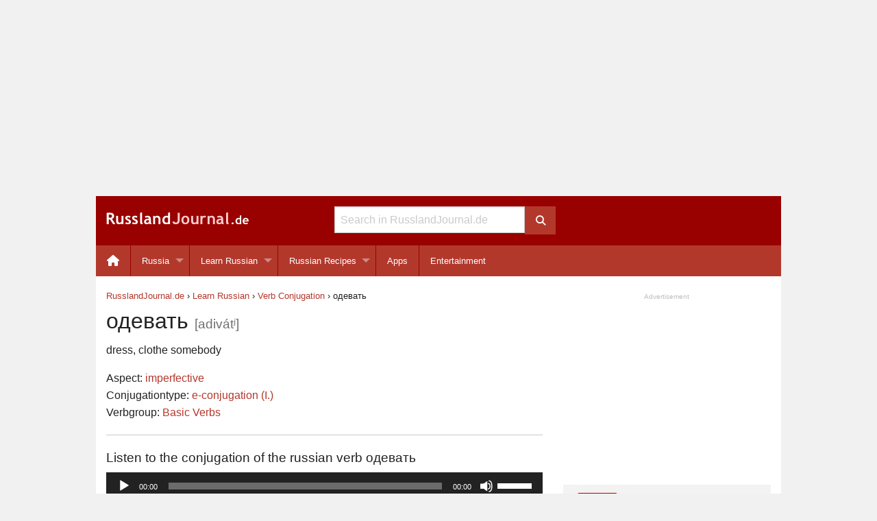

--- FILE ---
content_type: text/html; charset=UTF-8
request_url: https://www.russlandjournal.de/en/learn-russian/verb-conjugation/odevat/
body_size: 8765
content:
<!doctype html>
<html class="no-js" lang="en-US" >
<head>
<meta charset="utf-8">
<meta http-equiv="x-ua-compatible" content="ie=edge">
<meta name="viewport" content="width=device-width, initial-scale=1.0">
<meta name="verify-v1" content="B5BXlYEZp47xxKbT6Dj/aI81JEr0cxcra+o67pDOpBk=">
<script async src="https://fundingchoicesmessages.google.com/i/pub-8177383082801485?ers=1"></script><script>(function() {function signalGooglefcPresent() {if (!window.frames['googlefcPresent']) {if (document.body) {const iframe = document.createElement('iframe'); iframe.style = 'width: 0; height: 0; border: none; z-index: -1000; left: -1000px; top: -1000px;'; iframe.style.display = 'none'; iframe.name = 'googlefcPresent'; document.body.appendChild(iframe);} else {setTimeout(signalGooglefcPresent, 0);}}}signalGooglefcPresent();})();</script>

<!-- MapPress Easy Google Maps Version:2.95.3 (https://www.mappresspro.com) -->
<title>одевать - Russian Verb Conjugation – RusslandJournal.de English</title>

<!-- The SEO Framework by Sybre Waaijer -->
<link rel="canonical" href="https://www.russlandjournal.de/en/learn-russian/verb-conjugation/odevat/" />
<meta name="description" content="Conjugation of the Russian verb одевать with audio to practice the pronunciation." />
<meta property="og:type" content="article" />
<meta property="og:locale" content="en_US" />
<meta property="og:site_name" content="RusslandJournal.de English" />
<meta property="og:title" content="одевать - Russian Verb Conjugation – RusslandJournal.de English" />
<meta property="og:description" content="Conjugation of the Russian verb одевать with audio to practice the pronunciation." />
<meta property="og:url" content="https://www.russlandjournal.de/en/learn-russian/verb-conjugation/odevat/" />
<meta property="og:image" content="https://www.russlandjournal.de/en/wp-content/uploads/sites/2/2016/01/cropped-rj-icon-512x512.jpg" />
<meta property="og:image:width" content="512" />
<meta property="og:image:height" content="512" />
<meta property="article:published_time" content="2016-01-13T16:28:59+00:00" />
<meta property="article:modified_time" content="2016-01-19T23:00:19+00:00" />
<meta name="twitter:card" content="summary_large_image" />
<meta name="twitter:title" content="одевать - Russian Verb Conjugation – RusslandJournal.de English" />
<meta name="twitter:description" content="Conjugation of the Russian verb одевать with audio to practice the pronunciation." />
<meta name="twitter:image" content="https://www.russlandjournal.de/en/wp-content/uploads/sites/2/2016/01/cropped-rj-icon-512x512.jpg" />
<script type="application/ld+json">{"@context":"https://schema.org","@graph":[{"@type":"WebSite","@id":"https://www.russlandjournal.de/en/#/schema/WebSite","url":"https://www.russlandjournal.de/en/","name":"RusslandJournal.de English","alternateName":"RusslandJournal.de","inLanguage":"en-US","potentialAction":{"@type":"SearchAction","target":{"@type":"EntryPoint","urlTemplate":"https://www.russlandjournal.de/en/search/{search_term_string}/"},"query-input":"required name=search_term_string"},"publisher":{"@type":"Organization","@id":"https://www.russlandjournal.de/en/#/schema/Organization","name":"RusslandJournal.de","url":"https://www.russlandjournal.de/en/"}},{"@type":"WebPage","@id":"https://www.russlandjournal.de/en/learn-russian/verb-conjugation/odevat/","url":"https://www.russlandjournal.de/en/learn-russian/verb-conjugation/odevat/","name":"одевать - Russian Verb Conjugation – RusslandJournal.de English","description":"Conjugation of the Russian verb одевать with audio to practice the pronunciation.","inLanguage":"en-US","isPartOf":{"@id":"https://www.russlandjournal.de/en/#/schema/WebSite"},"breadcrumb":{"@type":"BreadcrumbList","@id":"https://www.russlandjournal.de/en/#/schema/BreadcrumbList","itemListElement":[{"@type":"ListItem","position":1,"item":"https://www.russlandjournal.de/en/","name":"RusslandJournal.de English"},{"@type":"ListItem","position":2,"item":"https://www.russlandjournal.de/en/learn-russian/verb-conjugation/","name":"Archives: Verbs"},{"@type":"ListItem","position":3,"item":"https://www.russlandjournal.de/en/learn-russian/verbs/conjugationtypes/e-conjugation-i/","name":"Conjugationtype: e-conjugation (I.)"},{"@type":"ListItem","position":4,"name":"одевать - Russian Verb Conjugation"}]},"potentialAction":{"@type":"ReadAction","target":"https://www.russlandjournal.de/en/learn-russian/verb-conjugation/odevat/"},"datePublished":"2016-01-13T16:28:59+00:00","dateModified":"2016-01-19T23:00:19+00:00"}]}</script>
<!-- / The SEO Framework by Sybre Waaijer | 2.67ms meta | 0.19ms boot -->

<link rel="alternate" type="application/rss+xml" title="RusslandJournal.de English &raquo; Feed" href="https://www.russlandjournal.de/en/feed/" />
<link rel="alternate" type="application/rss+xml" title="RusslandJournal.de English &raquo; Comments Feed" href="https://www.russlandjournal.de/en/comments/feed/" />
<link rel="alternate" title="oEmbed (JSON)" type="application/json+oembed" href="https://www.russlandjournal.de/en/wp-json/oembed/1.0/embed?url=https%3A%2F%2Fwww.russlandjournal.de%2Fen%2Flearn-russian%2Fverb-conjugation%2Fodevat%2F" />
<link rel="alternate" title="oEmbed (XML)" type="text/xml+oembed" href="https://www.russlandjournal.de/en/wp-json/oembed/1.0/embed?url=https%3A%2F%2Fwww.russlandjournal.de%2Fen%2Flearn-russian%2Fverb-conjugation%2Fodevat%2F&#038;format=xml" />
<style id='wp-img-auto-sizes-contain-inline-css' type='text/css'>
img:is([sizes=auto i],[sizes^="auto," i]){contain-intrinsic-size:3000px 1500px}
/*# sourceURL=wp-img-auto-sizes-contain-inline-css */
</style>
<link rel='stylesheet' id='wp-block-library-css' href='https://www.russlandjournal.de/en/wp-includes/css/dist/block-library/style.min.css?ver=24a40acd106f5dd34635cefb4e3dcaca' type='text/css' media='all' />
<style id='global-styles-inline-css' type='text/css'>
:root{--wp--preset--aspect-ratio--square: 1;--wp--preset--aspect-ratio--4-3: 4/3;--wp--preset--aspect-ratio--3-4: 3/4;--wp--preset--aspect-ratio--3-2: 3/2;--wp--preset--aspect-ratio--2-3: 2/3;--wp--preset--aspect-ratio--16-9: 16/9;--wp--preset--aspect-ratio--9-16: 9/16;--wp--preset--color--black: #000000;--wp--preset--color--cyan-bluish-gray: #abb8c3;--wp--preset--color--white: #ffffff;--wp--preset--color--pale-pink: #f78da7;--wp--preset--color--vivid-red: #cf2e2e;--wp--preset--color--luminous-vivid-orange: #ff6900;--wp--preset--color--luminous-vivid-amber: #fcb900;--wp--preset--color--light-green-cyan: #7bdcb5;--wp--preset--color--vivid-green-cyan: #00d084;--wp--preset--color--pale-cyan-blue: #8ed1fc;--wp--preset--color--vivid-cyan-blue: #0693e3;--wp--preset--color--vivid-purple: #9b51e0;--wp--preset--gradient--vivid-cyan-blue-to-vivid-purple: linear-gradient(135deg,rgb(6,147,227) 0%,rgb(155,81,224) 100%);--wp--preset--gradient--light-green-cyan-to-vivid-green-cyan: linear-gradient(135deg,rgb(122,220,180) 0%,rgb(0,208,130) 100%);--wp--preset--gradient--luminous-vivid-amber-to-luminous-vivid-orange: linear-gradient(135deg,rgb(252,185,0) 0%,rgb(255,105,0) 100%);--wp--preset--gradient--luminous-vivid-orange-to-vivid-red: linear-gradient(135deg,rgb(255,105,0) 0%,rgb(207,46,46) 100%);--wp--preset--gradient--very-light-gray-to-cyan-bluish-gray: linear-gradient(135deg,rgb(238,238,238) 0%,rgb(169,184,195) 100%);--wp--preset--gradient--cool-to-warm-spectrum: linear-gradient(135deg,rgb(74,234,220) 0%,rgb(151,120,209) 20%,rgb(207,42,186) 40%,rgb(238,44,130) 60%,rgb(251,105,98) 80%,rgb(254,248,76) 100%);--wp--preset--gradient--blush-light-purple: linear-gradient(135deg,rgb(255,206,236) 0%,rgb(152,150,240) 100%);--wp--preset--gradient--blush-bordeaux: linear-gradient(135deg,rgb(254,205,165) 0%,rgb(254,45,45) 50%,rgb(107,0,62) 100%);--wp--preset--gradient--luminous-dusk: linear-gradient(135deg,rgb(255,203,112) 0%,rgb(199,81,192) 50%,rgb(65,88,208) 100%);--wp--preset--gradient--pale-ocean: linear-gradient(135deg,rgb(255,245,203) 0%,rgb(182,227,212) 50%,rgb(51,167,181) 100%);--wp--preset--gradient--electric-grass: linear-gradient(135deg,rgb(202,248,128) 0%,rgb(113,206,126) 100%);--wp--preset--gradient--midnight: linear-gradient(135deg,rgb(2,3,129) 0%,rgb(40,116,252) 100%);--wp--preset--font-size--small: 13px;--wp--preset--font-size--medium: 20px;--wp--preset--font-size--large: 36px;--wp--preset--font-size--x-large: 42px;--wp--preset--spacing--20: 0.44rem;--wp--preset--spacing--30: 0.67rem;--wp--preset--spacing--40: 1rem;--wp--preset--spacing--50: 1.5rem;--wp--preset--spacing--60: 2.25rem;--wp--preset--spacing--70: 3.38rem;--wp--preset--spacing--80: 5.06rem;--wp--preset--shadow--natural: 6px 6px 9px rgba(0, 0, 0, 0.2);--wp--preset--shadow--deep: 12px 12px 50px rgba(0, 0, 0, 0.4);--wp--preset--shadow--sharp: 6px 6px 0px rgba(0, 0, 0, 0.2);--wp--preset--shadow--outlined: 6px 6px 0px -3px rgb(255, 255, 255), 6px 6px rgb(0, 0, 0);--wp--preset--shadow--crisp: 6px 6px 0px rgb(0, 0, 0);}:where(.is-layout-flex){gap: 0.5em;}:where(.is-layout-grid){gap: 0.5em;}body .is-layout-flex{display: flex;}.is-layout-flex{flex-wrap: wrap;align-items: center;}.is-layout-flex > :is(*, div){margin: 0;}body .is-layout-grid{display: grid;}.is-layout-grid > :is(*, div){margin: 0;}:where(.wp-block-columns.is-layout-flex){gap: 2em;}:where(.wp-block-columns.is-layout-grid){gap: 2em;}:where(.wp-block-post-template.is-layout-flex){gap: 1.25em;}:where(.wp-block-post-template.is-layout-grid){gap: 1.25em;}.has-black-color{color: var(--wp--preset--color--black) !important;}.has-cyan-bluish-gray-color{color: var(--wp--preset--color--cyan-bluish-gray) !important;}.has-white-color{color: var(--wp--preset--color--white) !important;}.has-pale-pink-color{color: var(--wp--preset--color--pale-pink) !important;}.has-vivid-red-color{color: var(--wp--preset--color--vivid-red) !important;}.has-luminous-vivid-orange-color{color: var(--wp--preset--color--luminous-vivid-orange) !important;}.has-luminous-vivid-amber-color{color: var(--wp--preset--color--luminous-vivid-amber) !important;}.has-light-green-cyan-color{color: var(--wp--preset--color--light-green-cyan) !important;}.has-vivid-green-cyan-color{color: var(--wp--preset--color--vivid-green-cyan) !important;}.has-pale-cyan-blue-color{color: var(--wp--preset--color--pale-cyan-blue) !important;}.has-vivid-cyan-blue-color{color: var(--wp--preset--color--vivid-cyan-blue) !important;}.has-vivid-purple-color{color: var(--wp--preset--color--vivid-purple) !important;}.has-black-background-color{background-color: var(--wp--preset--color--black) !important;}.has-cyan-bluish-gray-background-color{background-color: var(--wp--preset--color--cyan-bluish-gray) !important;}.has-white-background-color{background-color: var(--wp--preset--color--white) !important;}.has-pale-pink-background-color{background-color: var(--wp--preset--color--pale-pink) !important;}.has-vivid-red-background-color{background-color: var(--wp--preset--color--vivid-red) !important;}.has-luminous-vivid-orange-background-color{background-color: var(--wp--preset--color--luminous-vivid-orange) !important;}.has-luminous-vivid-amber-background-color{background-color: var(--wp--preset--color--luminous-vivid-amber) !important;}.has-light-green-cyan-background-color{background-color: var(--wp--preset--color--light-green-cyan) !important;}.has-vivid-green-cyan-background-color{background-color: var(--wp--preset--color--vivid-green-cyan) !important;}.has-pale-cyan-blue-background-color{background-color: var(--wp--preset--color--pale-cyan-blue) !important;}.has-vivid-cyan-blue-background-color{background-color: var(--wp--preset--color--vivid-cyan-blue) !important;}.has-vivid-purple-background-color{background-color: var(--wp--preset--color--vivid-purple) !important;}.has-black-border-color{border-color: var(--wp--preset--color--black) !important;}.has-cyan-bluish-gray-border-color{border-color: var(--wp--preset--color--cyan-bluish-gray) !important;}.has-white-border-color{border-color: var(--wp--preset--color--white) !important;}.has-pale-pink-border-color{border-color: var(--wp--preset--color--pale-pink) !important;}.has-vivid-red-border-color{border-color: var(--wp--preset--color--vivid-red) !important;}.has-luminous-vivid-orange-border-color{border-color: var(--wp--preset--color--luminous-vivid-orange) !important;}.has-luminous-vivid-amber-border-color{border-color: var(--wp--preset--color--luminous-vivid-amber) !important;}.has-light-green-cyan-border-color{border-color: var(--wp--preset--color--light-green-cyan) !important;}.has-vivid-green-cyan-border-color{border-color: var(--wp--preset--color--vivid-green-cyan) !important;}.has-pale-cyan-blue-border-color{border-color: var(--wp--preset--color--pale-cyan-blue) !important;}.has-vivid-cyan-blue-border-color{border-color: var(--wp--preset--color--vivid-cyan-blue) !important;}.has-vivid-purple-border-color{border-color: var(--wp--preset--color--vivid-purple) !important;}.has-vivid-cyan-blue-to-vivid-purple-gradient-background{background: var(--wp--preset--gradient--vivid-cyan-blue-to-vivid-purple) !important;}.has-light-green-cyan-to-vivid-green-cyan-gradient-background{background: var(--wp--preset--gradient--light-green-cyan-to-vivid-green-cyan) !important;}.has-luminous-vivid-amber-to-luminous-vivid-orange-gradient-background{background: var(--wp--preset--gradient--luminous-vivid-amber-to-luminous-vivid-orange) !important;}.has-luminous-vivid-orange-to-vivid-red-gradient-background{background: var(--wp--preset--gradient--luminous-vivid-orange-to-vivid-red) !important;}.has-very-light-gray-to-cyan-bluish-gray-gradient-background{background: var(--wp--preset--gradient--very-light-gray-to-cyan-bluish-gray) !important;}.has-cool-to-warm-spectrum-gradient-background{background: var(--wp--preset--gradient--cool-to-warm-spectrum) !important;}.has-blush-light-purple-gradient-background{background: var(--wp--preset--gradient--blush-light-purple) !important;}.has-blush-bordeaux-gradient-background{background: var(--wp--preset--gradient--blush-bordeaux) !important;}.has-luminous-dusk-gradient-background{background: var(--wp--preset--gradient--luminous-dusk) !important;}.has-pale-ocean-gradient-background{background: var(--wp--preset--gradient--pale-ocean) !important;}.has-electric-grass-gradient-background{background: var(--wp--preset--gradient--electric-grass) !important;}.has-midnight-gradient-background{background: var(--wp--preset--gradient--midnight) !important;}.has-small-font-size{font-size: var(--wp--preset--font-size--small) !important;}.has-medium-font-size{font-size: var(--wp--preset--font-size--medium) !important;}.has-large-font-size{font-size: var(--wp--preset--font-size--large) !important;}.has-x-large-font-size{font-size: var(--wp--preset--font-size--x-large) !important;}
/*# sourceURL=global-styles-inline-css */
</style>

<style id='classic-theme-styles-inline-css' type='text/css'>
/*! This file is auto-generated */
.wp-block-button__link{color:#fff;background-color:#32373c;border-radius:9999px;box-shadow:none;text-decoration:none;padding:calc(.667em + 2px) calc(1.333em + 2px);font-size:1.125em}.wp-block-file__button{background:#32373c;color:#fff;text-decoration:none}
/*# sourceURL=/wp-includes/css/classic-themes.min.css */
</style>
<link rel='stylesheet' id='mappress-leaflet-css' href='https://www.russlandjournal.de/en/wp-content/plugins/mappress-google-maps-for-wordpress/lib/leaflet/leaflet.css?ver=1.7.1' type='text/css' media='all' />
<link rel='stylesheet' id='mappress-css' href='https://www.russlandjournal.de/en/wp-content/plugins/mappress-google-maps-for-wordpress/css/mappress.css?ver=2.95.3' type='text/css' media='all' />
<link rel='stylesheet' id='stcr-font-awesome-css' href='https://www.russlandjournal.de/en/wp-content/plugins/subscribe-to-comments-reloaded/includes/css/font-awesome.min.css?ver=24a40acd106f5dd34635cefb4e3dcaca' type='text/css' media='all' />
<link rel='stylesheet' id='stcr-style-css' href='https://www.russlandjournal.de/en/wp-content/plugins/subscribe-to-comments-reloaded/includes/css/stcr-style.css?ver=24a40acd106f5dd34635cefb4e3dcaca' type='text/css' media='all' />
<link rel='stylesheet' id='russlandjournal-font-awesome-css' href='https://www.russlandjournal.de/en/wp-content/themes/rj/css/fontawesome-free-6.5.2-web/css/all.min.css?ver=24a40acd106f5dd34635cefb4e3dcaca' type='text/css' media='all' />
<link rel='stylesheet' id='foundation-customized-css-css' href='https://www.russlandjournal.de/en/wp-content/themes/rj/css/app.css?ver=24a40acd106f5dd34635cefb4e3dcaca' type='text/css' media='all' />
<link rel='stylesheet' id='wpgdprc.css-css' href='https://www.russlandjournal.de/en/wp-content/plugins/wp-gdpr-compliance/assets/css/front.min.css?ver=1629109757' type='text/css' media='all' />
<style id='wpgdprc.css-inline-css' type='text/css'>

            div.wpgdprc .wpgdprc-switch .wpgdprc-switch-inner:before { content: 'Yes'; }
            div.wpgdprc .wpgdprc-switch .wpgdprc-switch-inner:after { content: 'No'; }
        
/*# sourceURL=wpgdprc.css-inline-css */
</style>
<script type="text/javascript" src="https://www.russlandjournal.de/en/wp-includes/js/jquery/jquery.min.js?ver=3.7.1" id="jquery-core-js"></script>
<script type="text/javascript" src="https://www.russlandjournal.de/en/wp-includes/js/jquery/jquery-migrate.min.js?ver=3.4.1" id="jquery-migrate-js"></script>
<link rel="icon" href="https://www.russlandjournal.de/en/wp-content/uploads/sites/2/2016/01/cropped-rj-icon-512x512-32x32.jpg" sizes="32x32" />
<link rel="icon" href="https://www.russlandjournal.de/en/wp-content/uploads/sites/2/2016/01/cropped-rj-icon-512x512-192x192.jpg" sizes="192x192" />
<link rel="apple-touch-icon" href="https://www.russlandjournal.de/en/wp-content/uploads/sites/2/2016/01/cropped-rj-icon-512x512-180x180.jpg" />
<meta name="msapplication-TileImage" content="https://www.russlandjournal.de/en/wp-content/uploads/sites/2/2016/01/cropped-rj-icon-512x512-270x270.jpg" />
<style>
  /* Prevents the layout from sliding horizontally */
  html, body {
    max-width: 100%;
    overflow-x: hidden;
  }

  /* Foundation-specific safety: ensures the wrapper clips hidden menus */
  .off-canvas-wrapper, 
  .off-canvas-content {
    overflow-x: hidden !important;
  }
</style>
<link rel='stylesheet' id='mediaelement-css' href='https://www.russlandjournal.de/en/wp-includes/js/mediaelement/mediaelementplayer-legacy.min.css?ver=4.2.17' type='text/css' media='all' />
<link rel='stylesheet' id='wp-mediaelement-css' href='https://www.russlandjournal.de/en/wp-includes/js/mediaelement/wp-mediaelement.min.css?ver=24a40acd106f5dd34635cefb4e3dcaca' type='text/css' media='all' />
</head>
<body class="wp-singular verb-template-default single single-verb postid-11077 wp-theme-rj">
<div class="grid-x hide-for-print">
	<div class="cell small-12 text-center">
		<div id="banner">
<script async src="https://pagead2.googlesyndication.com/pagead/js/adsbygoogle.js?client=ca-pub-8177383082801485"
     crossorigin="anonymous"></script>
<!-- Banner Responsive -->
<ins class="adsbygoogle"
     style="display:block"
     data-ad-client="ca-pub-8177383082801485"
     data-ad-slot="6340434063"
     data-ad-format="auto"
     data-full-width-responsive="true"></ins>
<script>
     (adsbygoogle = window.adsbygoogle || []).push({});
</script>
		</div>
	</div>
</div>
<div class="title-bar hide-for-print" data-responsive-toggle="desktop-menu" data-hide-for="medium">
  <div class="title-bar-left">
    <button class="menu-icon" type="button" data-toggle="offCanvasLeft"></button>
  </div>
  <div>
    <span class="title-bar-title"><div class="logo-white"><a href="https://www.russlandjournal.de/en">Russland<span class="logo-lightred">Journal</span>.de</a></div></span>
  </div>
  <div class="title-bar-right">
    <button class="menu-icon" type="button" data-toggle="offCanvasRight"></button>
    <!-- <button class="button" type="button" data-toggle="offCanvasRight"><i class="fa fa-user" aria-hidden="true"></i></button> -->
  </div>
</div>
<div class="off-canvas-wrapper">
  <div class="off-canvas-absolute position-left" id="offCanvasLeft" data-off-canvas data-transition="overlap">
  <ul id="menu-mobile" class="vertical menu"><li class="menu-item menu-item-type-custom menu-item-object-custom not-click" style="padding:0 0.5rem;"><form role="search" method="get" id="searchform" action="https://www.russlandjournal.de/en/">
	<div class="grid-x">
		<div class="cell small-12 medium-11">
			<input type="text" value="" name="s" id="s" placeholder="Search in RusslandJournal.de">
		</div>
		<div class="cell medium-1 show-for-medium">
			<button class="button postfix" type="submit">
				<i class="fa fa-search"></i>
			</button>
		</div>
	</div>
</form>
</li><li id="menu-item-10749" class="menu-item menu-item-type-custom menu-item-object-custom menu-item-10749"><a href="https://www.russlandjournal.de/en/apps/">Apps</a></li>
<li id="menu-item-10750" class="menu-item menu-item-type-taxonomy menu-item-object-category menu-item-has-children menu-item-10750"><a href="https://www.russlandjournal.de/en/russia/">Russia</a>
<ul class="vertical menu" data-submenu>
	<li id="menu-item-10751" class="menu-item menu-item-type-taxonomy menu-item-object-category menu-item-10751"><a href="https://www.russlandjournal.de/en/russia/moscow/">Moscow</a></li>
	<li id="menu-item-10752" class="menu-item menu-item-type-taxonomy menu-item-object-category menu-item-10752"><a href="https://www.russlandjournal.de/en/russia/saint-petersburg/">Saint Petersburg</a></li>
</ul>
</li>
<li id="menu-item-10754" class="menu-item menu-item-type-taxonomy menu-item-object-category menu-item-has-children menu-item-10754"><a href="https://www.russlandjournal.de/en/learn-russian/">Learn Russian</a>
<ul class="vertical menu" data-submenu>
	<li id="menu-item-10757" class="menu-item menu-item-type-custom menu-item-object-custom menu-item-10757"><a href="https://www.russlandjournal.de/en/learn-russian/russian-alphabet/">Russian Alphabet</a></li>
	<li id="menu-item-10755" class="menu-item menu-item-type-taxonomy menu-item-object-category menu-item-10755"><a href="https://www.russlandjournal.de/en/learn-russian/russian-vocabulary-lists-by-topic/">Russian Vocabulary Lists by Topic</a></li>
	<li id="menu-item-10756" class="menu-item menu-item-type-post_type menu-item-object-page menu-item-10756"><a href="https://www.russlandjournal.de/en/russian-verb-trainer/">Russian Verb Trainer</a></li>
</ul>
</li>
<li id="menu-item-10753" class="menu-item menu-item-type-taxonomy menu-item-object-category menu-item-10753"><a href="https://www.russlandjournal.de/en/russian-recipes/">Russian Recipes</a></li>
</ul></div>
<div class="off-canvas-absolute position-right" id="offCanvasRight" data-off-canvas data-transition="overlap">
  <ul class="menu dropdown" data-dropdown-menu><li class="page_item page-item-10455"><a href="https://www.russlandjournal.de/en/about-us/">About us</a></li><li class="page_item page-item-9965"><a href="https://www.russlandjournal.de/en/contact/">Contact</a></li><li class="page_item page-item-11708"><a href="https://www.russlandjournal.de/en/data-privacy-policy/">Data Privacy Policy</a></li><li class="page_item page-item-10475"><a href="https://www.russlandjournal.de/en/donate/">Donate</a></li><li class="page_item page-item-145 current_page_parent"><a href="https://www.russlandjournal.de/en/homepage/">Home</a></li><li class="page_item page-item-136"><a href="https://www.russlandjournal.de/en/russian-verb-trainer/">Russian Verb Trainer</a></li><li class="page_item page-item-10472"><a href="https://www.russlandjournal.de/en/sitemap/">Sitemap</a></li></ul></div>
  <div class="off-canvas-content" data-off-canvas-content>
    <div class="grid-container">      <header id="anchor-for-top-bar" class="grid-x grid-margin-x header-background show-for-medium hide-for-print">
		<div class="cell small-4">
			<div id="logo"><a href="https://www.russlandjournal.de/en"><img src="https://www.russlandjournal.de/en/wp-content/themes/rj/img/logo.png" width="208" height="18" alt="RusslandJournal.de Logo"></a></div>
		</div>
		<div class="cell small-4 medium-5 large-4">
			 <form role="search" method="get" id="searchform" action="https://www.russlandjournal.de/en/">
	<div class="grid-x">
		<div class="cell small-12 medium-11">
			<input type="text" value="" name="s" id="s" placeholder="Search in RusslandJournal.de">
		</div>
		<div class="cell medium-1 show-for-medium">
			<button class="button postfix" type="submit">
				<i class="fa fa-search"></i>
			</button>
		</div>
	</div>
</form>
		</div>
		<div class="cell small-4 medium-3 large-4">
		</div>
</header>
      <div class="grid-margin-x hide-for-print" data-sticky-container>
  <nav class="top-bar" id="desktop-menu" data-sticky data-options="marginTop:0;" style="width:100%" data-top-anchor="anchor-for-top-bar:bottom">
    <div class="top-bar-left">
      <ul id="menu-left-navigation" class="dropdown menu" data-dropdown-menu><li id="menu-item-10782" class="menu-item menu-item-type-custom menu-item-object-custom menu-item-10782"><a href="/en/"><i class="fa fa-home fa-lg"></i></a></li>
<li id="menu-item-10492" class="menu-item menu-item-type-taxonomy menu-item-object-category menu-item-has-children menu-item-10492"><a href="https://www.russlandjournal.de/en/russia/">Russia</a>
<ul class="vertical menu" data-submenu>
	<li id="menu-item-9113" class="menu-item menu-item-type-taxonomy menu-item-object-category menu-item-9113"><a href="https://www.russlandjournal.de/en/russia/moscow/">Moscow</a></li>
	<li id="menu-item-9114" class="menu-item menu-item-type-taxonomy menu-item-object-category menu-item-9114"><a href="https://www.russlandjournal.de/en/russia/saint-petersburg/">Saint Petersburg</a></li>
	<li id="menu-item-9117" class="menu-item menu-item-type-custom menu-item-object-custom menu-item-9117"><a href="http://hotels.russlandjournal.de/Place/Russia.htm?languageCode=EN">Hotels in Russia</a></li>
</ul>
</li>
<li id="menu-item-9115" class="menu-item menu-item-type-taxonomy menu-item-object-category menu-item-has-children menu-item-9115"><a href="https://www.russlandjournal.de/en/learn-russian/">Learn Russian</a>
<ul class="vertical menu" data-submenu>
	<li id="menu-item-10747" class="menu-item menu-item-type-custom menu-item-object-custom menu-item-10747"><a href="https://www.russlandjournal.de/en/learn-russian/russian-alphabet/">Russian Alphabet</a></li>
	<li id="menu-item-9731" class="menu-item menu-item-type-taxonomy menu-item-object-category menu-item-9731"><a href="https://www.russlandjournal.de/en/learn-russian/russian-vocabulary-lists-by-topic/">Russian Vocabulary Lists by Topic</a></li>
	<li id="menu-item-9636" class="menu-item menu-item-type-custom menu-item-object-custom menu-item-9636"><a href="https://www.russlandjournal.de/en/learn-russian/verb-conjugation/">Russian Verbs</a></li>
	<li id="menu-item-9635" class="menu-item menu-item-type-custom menu-item-object-custom menu-item-9635"><a href="https://www.russlandjournal.de/en/russian-verb-trainer/">Russian Verb Trainer</a></li>
</ul>
</li>
<li id="menu-item-9116" class="menu-item menu-item-type-taxonomy menu-item-object-category menu-item-has-children menu-item-9116"><a href="https://www.russlandjournal.de/en/russian-recipes/">Russian Recipes</a>
<ul class="vertical menu" data-submenu>
	<li id="menu-item-10762" class="menu-item menu-item-type-taxonomy menu-item-object-category menu-item-10762"><a href="https://www.russlandjournal.de/en/russian-recipes/salads-and-appetizers/">Salads and Appetizers</a></li>
	<li id="menu-item-10763" class="menu-item menu-item-type-taxonomy menu-item-object-category menu-item-10763"><a href="https://www.russlandjournal.de/en/russian-recipes/soups-and-stews/">Soups and Stews</a></li>
	<li id="menu-item-10761" class="menu-item menu-item-type-taxonomy menu-item-object-category menu-item-10761"><a href="https://www.russlandjournal.de/en/russian-recipes/main-dishes/">Main Dishes</a></li>
	<li id="menu-item-10758" class="menu-item menu-item-type-taxonomy menu-item-object-category menu-item-10758"><a href="https://www.russlandjournal.de/en/russian-recipes/baking/">Baking</a></li>
	<li id="menu-item-10759" class="menu-item menu-item-type-taxonomy menu-item-object-category menu-item-10759"><a href="https://www.russlandjournal.de/en/russian-recipes/drinks/">Drinks</a></li>
	<li id="menu-item-10760" class="menu-item menu-item-type-taxonomy menu-item-object-category menu-item-10760"><a href="https://www.russlandjournal.de/en/russian-recipes/grilling-and-bbq/">Grilling and BBQ</a></li>
</ul>
</li>
<li id="menu-item-10477" class="menu-item menu-item-type-custom menu-item-object-custom menu-item-10477"><a href="https://www.russlandjournal.de/en/apps/">Apps</a></li>
<li id="menu-item-10783" class="menu-item menu-item-type-taxonomy menu-item-object-category menu-item-10783"><a href="https://www.russlandjournal.de/en/entertainment/">Entertainment</a></li>
</ul>    </div>
    <div class="top-bar-right">
          </div>
  </nav>
</div>
      <div class="grid-x hide-for-print">
	<div class="cell small-12 text-center ad-container">
		<div id="skyscraper_right" style="width: 160px; height: 600px;">
			<script async src="https://pagead2.googlesyndication.com/pagead/js/adsbygoogle.js?client=ca-pub-8177383082801485"
     crossorigin="anonymous"></script>
<!-- Skyscraper Responsive -->
<ins class="adsbygoogle"
     style="display:block"
     data-ad-client="ca-pub-8177383082801485"
     data-ad-slot="7346378063"
     data-ad-format="auto"
     data-full-width-responsive="true"></ins>
<script>
     (adsbygoogle = window.adsbygoogle || []).push({});
</script>
					</div>
		<div id="billboard">
		</div>
	</div>
</div>
<div id="content-area" class="grid-x grid-margin-x">
	<main class="cell small-12 medium-8">

	<div id="breadcrumbs" class="hide-for-print">
		<span xmlns:v="http://rdf.data-vocabulary.org/#">
			<span typeof="v:Breadcrumb"><a property="v:title" rel="v:url" href="https://www.russlandjournal.de">RusslandJournal.de</a></span> › <span typeof="v:Breadcrumb"><a property="v:title" rel="v:url" href="https://www.russlandjournal.de/en/learn-russian/">Learn Russian</a></span> › <span typeof="v:Breadcrumb"><a property="v:title" rel="v:url" href="https://www.russlandjournal.de/en/learn-russian/verb-conjugation/">Verb Conjugation</a></span> › <span typeof="v:Breadcrumb"><span property="v:title" class="breadcrumb_last">одевать</span></span>
		</span>
	</div>

			<article id="post-11077" class="post-11077 verb type-verb status-publish hentry conjugationtypes-e-conjugation-i aspects-imperfective verblists-basic verbpack-standard">

			<header class="entry-header">
				<h1>одевать <small>[adivátʲ]</small></h1>
			</header>
				<p>dress, clothe somebody</p>
								<p>
					Aspect:
						<a href="https://www.russlandjournal.de/en/learn-russian/verbs/aspects/imperfective/">imperfective</a><br>
					Conjugationtype:
						<a href="https://www.russlandjournal.de/en/learn-russian/verbs/conjugationtypes/e-conjugation-i/">e-conjugation (I.)</a><br>
											Verbgroup:
							<a href="https://www.russlandjournal.de/en/learn-russian/verbs/verblists/basic/">Basic Verbs</a>									</p>

				
				<hr>

									<h4>Listen to the conjugation of the russian verb одевать</h4>
					<audio class="wp-audio-shortcode" id="audio-11077-1" preload="none" style="width: 100%;" controls="controls"><source type="audio/mpeg" src="https://www.russlandjournal.de/en/wp-content/uploads/sites/2/2016/01/odevat.mp3?_=1" /><a href="https://www.russlandjournal.de/en/wp-content/uploads/sites/2/2016/01/odevat.mp3">https://www.russlandjournal.de/en/wp-content/uploads/sites/2/2016/01/odevat.mp3</a></audio>				
				<div class="grid-x">
					<div class="cell medium-6">
													<h2>Present</h2>
							<ul class="no-bullet">
								<li>я одеваю</li>								<li>ты одеваешь</li>								<li>он / она / оно одевает</li>								<li>мы одеваем</li>								<li>вы одеваете</li>								<li>они одевают</li>							</ul>
											</div>

					<div class="cell medium-6">
						<h2>Past</h2>
							<ul class="no-bullet">
								<li>я (m) одевал</li>								<li>я (f) одевала</li>								<li>ты (m) одевал</li>								<li>ты (f) одевала</li>								<li>он одевал</li>								<li>она одевала</li>								<li>оно одевало</li>								<li>мы одевали</li>								<li>вы одевали</li>								<li>они одевали</li>							</ul>
					</div>
				</div>

				<div class="grid-x">
					<div class="cell medium-6">
						<h2>Future</h2>
						<ul class="no-bullet">
							<li>я буду одевать</li>							<li>ты будешь одевать</li>							<li>он / она / оно будет одевать</li>							<li>мы будем одевать</li>							<li>вы будете одевать</li>							<li>они будут одевать</li>						</ul>
					</div>

					<div class="cell medium-6">
						<h2>Imperative</h2>
						<ul class="no-bullet">
							<li>ты одевай</li>							<li>вы одевайте</li>						</ul>
					</div>

				</div>

				<p><a href="https://www.russlandjournal.de/produkt/aspekte-bei-russischen-verben-kurs/"><img src="https://www.russlandjournal.de/wp-content/uploads/2019/01/aspekte-bei-russischen-verben-kurs-verb-banner.jpg" width="637" height="90" alt="Online-Kurs: Aspekte bei russischen Verben"></a></p>

		</article>
	
</main>

	<aside id="sidebar" class="cell small-12 medium-4 hide-for-print">
	<section id="text-2" class="grid-x widget widget_text"><div class="cell small-12">			<div class="textwidget"><small class="admarker">Advertisement</small><script async src="https://pagead2.googlesyndication.com/pagead/js/adsbygoogle.js?client=ca-pub-8177383082801485" crossorigin="anonymous"></script><!-- MPU Responsive --><ins class="adsbygoogle" style="display: block;" data-ad-client="ca-pub-8177383082801485" data-ad-slot="3762356272" data-ad-format="auto" data-full-width-responsive="true"></ins><script>(adsbygoogle = window.adsbygoogle || []).push({});</script></div>
		</div></section><section id="black-studio-tinymce-2" class="grid-x widget widget_black_studio_tinymce"><div class="cell small-12"><div class="textwidget"><map name="verbtrainer_map">
<area shape="rect" href="https://apps.apple.com/us/app/russian-verb-trainer/id622913705?itsct=apps_box&itscg=30200" coords="103,55,193,81" alt="Download on the App Store" target="_blank" rel="nofollow">
<area shape="rect" href="https://play.google.com/store/apps/details?id=de.urra.russianverbtrainer" coords="205,55,293,81" alt="Download on Google Play" target="_blank" rel="nofollow">
</map><img class="alignnone size-full wp-image-9640" src="//www.russlandjournal.de/en/wp-content/uploads/sites/2/2021/01/teaser-app-verb-trainer-ios-android-english.jpg" alt="Russian Verb Trainer App" usemap="#verbtrainer_map" /></div></div></section><section id="text-3" class="grid-x widget widget_text"><div class="cell small-12">			<div class="textwidget"><script type="text/javascript" language="javascript">
  amzn_assoc_ad_type = "contextual";
  amzn_assoc_tracking_id = "russlandjourn-20";
  amzn_assoc_marketplace = "amazon";
  amzn_assoc_region = "US";
  amzn_assoc_placement = "X3LPXON2TZVRSIYQ";
  amzn_assoc_linkid = "X3LPXON2TZVRSIYQ";
  amzn_assoc_emphasize_categories = "1000, 301668, 229534";
  amzn_assoc_fallback_products = "";
  amzn_assoc_width = "300";
  amzn_assoc_height = "250";
</script>
<script type="text/javascript" language="javascript" src="//z-na.amazon-adsystem.com/widgets/q?ServiceVersion=20070822&Operation=GetScript&ID=OneJS&WS=1&MarketPlace=US&source=ac"></script></div>
		</div></section></aside>
</div>

<footer id="footer" class="grid-x grid-margin-x hide-for-print">
<nav id="footer-content" class="small-12 cell">
<div class="grid-x">
<div class="small-12 medium-3 cell">
<div class="footer-headline">RusslandJournal.de</div>
<ul>
	<li><a href="https://www.russlandjournal.de/en/contact/">Contact</a></li>
	<li><a href="https://www.russlandjournal.de/en/sitemap/">Sitemap</a></li>
	<li><a href="https://www.russlandjournal.de/en/about-us/">About us</a></li>
	<li><a href="https://www.russlandjournal.de/en/data-privacy-policy/">Data Privacy Policy</a></li>
	<li><a href="https://www.russlandjournal.de/en/donate/">Donate</a></li>
</ul>
</div>
<div class="small-12 medium-3 cell">
<div class="footer-headline">Services</div>
<ul>
	<li><a href="https://www.russlandjournal.de/en/links/">Links</a></li>
</ul>
</div>
<div class="small-12 medium-3 cell">
<div class="footer-headline">Shop</div>
<ul>
	<li><a href="https://www.russlandjournal.de/en/apps/">Apps</a></li>
</ul>
</div>
<div class="small-12 medium-3 cell">
<div class="footer-headline">Follow RusslandJournal.de</div>
<ul>
  <li><a href="https://www.russlandjournal.de/newsletter/"><i class="far fa-envelope fa-fw"></i> Newsletter</a></li>
 	<li><a href="https://www.facebook.com/russlandjournal" target="_blank" rel="nofollow"><i class="fab fa-facebook-f fa-fw"></i> Facebook</a></li>
 	<li><a href="https://www.youtube.com/RusslandJournal" target="_blank" rel="nofollow"><i class="fab fa-youtube fa-fw"></i> YouTube</a></li>
 	<li><a href="https://twitter.com/RusslandJournal" target="_blank" rel="nofollow"><i class="fab fa-twitter fa-fw"></i> Twitter</a></li>
 	<li><a href="https://de.pinterest.com/russlandjournal/" target="_blank" rel="nofollow"><i class="fab fa-pinterest fa-fw"></i> Pinterest</a></li>
 	<li><a href="https://vk.com/russlandjournal" target="_blank" rel="nofollow"><i class="fab fa-vk fa-fw"></i> VK</a></li>
 	<li><a href="https://www.instagram.com/russlandjournal/" target="_blank" rel="nofollow"><i class="fab fa-instagram fa-fw"></i> Instagram</a></li>
 	<li><a href="https://www.russlandjournal.de/en/feed/"><i class="fas fa-rss fa-fw"></i> RSS-Feed</a></li>
</ul>
</div>
</div>

<div class="grid-x"><div class="small-12 cell text-center">
<a href="//www.russlandjournal.de/">Deutsch</a> | <a href="//www.russlandjournal.de/ru/">Русский</a>
</div></div>

<hr />

<div class="grid-x">
<div class="small-12 cell text-center"><a href="https://www.russlandjournal.de/en/"><img src="https://www.russlandjournal.de/wp-content/themes/russlandjournal/img/logo-footer.png" alt="RusslandJournal.de Logo" width="188" height="39" /></a></div>
</div>
<p class="copyright text-center">Copyright &copy; 2026 RusslandJournal.de. All Rights Reserved.</p>

</nav>
</footer>
<script type="speculationrules">
{"prefetch":[{"source":"document","where":{"and":[{"href_matches":"/en/*"},{"not":{"href_matches":["/en/wp-*.php","/en/wp-admin/*","/en/wp-content/uploads/sites/2/*","/en/wp-content/*","/en/wp-content/plugins/*","/en/wp-content/themes/rj/*","/en/*\\?(.+)"]}},{"not":{"selector_matches":"a[rel~=\"nofollow\"]"}},{"not":{"selector_matches":".no-prefetch, .no-prefetch a"}}]},"eagerness":"conservative"}]}
</script>
<script type="text/javascript" src="https://www.russlandjournal.de/en/wp-content/themes/rj/js/foundation/what-input.min.js?ver=5.1.3" id="foundation-what-input-js-js"></script>
<script type="text/javascript" src="https://www.russlandjournal.de/en/wp-content/themes/rj/js/foundation/foundation.min.js?ver=6.5.3" id="foundation-js-js"></script>
<script type="text/javascript" src="https://www.russlandjournal.de/en/wp-content/themes/rj/js/foundation/app.js?ver=1.0.0" id="foundation-customized-js-js"></script>
<script type="text/javascript" id="wpgdprc.js-js-extra">
/* <![CDATA[ */
var wpgdprcData = {"ajaxURL":"https://www.russlandjournal.de/en/wp-admin/admin-ajax.php","ajaxSecurity":"34ea709ca3","isMultisite":"1","path":"/en/","blogId":"2"};
//# sourceURL=wpgdprc.js-js-extra
/* ]]> */
</script>
<script type="text/javascript" src="https://www.russlandjournal.de/en/wp-content/plugins/wp-gdpr-compliance/assets/js/front.min.js?ver=1629109757" id="wpgdprc.js-js"></script>
<script type="text/javascript" id="mediaelement-core-js-before">
/* <![CDATA[ */
var mejsL10n = {"language":"en","strings":{"mejs.download-file":"Download File","mejs.install-flash":"You are using a browser that does not have Flash player enabled or installed. Please turn on your Flash player plugin or download the latest version from https://get.adobe.com/flashplayer/","mejs.fullscreen":"Fullscreen","mejs.play":"Play","mejs.pause":"Pause","mejs.time-slider":"Time Slider","mejs.time-help-text":"Use Left/Right Arrow keys to advance one second, Up/Down arrows to advance ten seconds.","mejs.live-broadcast":"Live Broadcast","mejs.volume-help-text":"Use Up/Down Arrow keys to increase or decrease volume.","mejs.unmute":"Unmute","mejs.mute":"Mute","mejs.volume-slider":"Volume Slider","mejs.video-player":"Video Player","mejs.audio-player":"Audio Player","mejs.captions-subtitles":"Captions/Subtitles","mejs.captions-chapters":"Chapters","mejs.none":"None","mejs.afrikaans":"Afrikaans","mejs.albanian":"Albanian","mejs.arabic":"Arabic","mejs.belarusian":"Belarusian","mejs.bulgarian":"Bulgarian","mejs.catalan":"Catalan","mejs.chinese":"Chinese","mejs.chinese-simplified":"Chinese (Simplified)","mejs.chinese-traditional":"Chinese (Traditional)","mejs.croatian":"Croatian","mejs.czech":"Czech","mejs.danish":"Danish","mejs.dutch":"Dutch","mejs.english":"English","mejs.estonian":"Estonian","mejs.filipino":"Filipino","mejs.finnish":"Finnish","mejs.french":"French","mejs.galician":"Galician","mejs.german":"German","mejs.greek":"Greek","mejs.haitian-creole":"Haitian Creole","mejs.hebrew":"Hebrew","mejs.hindi":"Hindi","mejs.hungarian":"Hungarian","mejs.icelandic":"Icelandic","mejs.indonesian":"Indonesian","mejs.irish":"Irish","mejs.italian":"Italian","mejs.japanese":"Japanese","mejs.korean":"Korean","mejs.latvian":"Latvian","mejs.lithuanian":"Lithuanian","mejs.macedonian":"Macedonian","mejs.malay":"Malay","mejs.maltese":"Maltese","mejs.norwegian":"Norwegian","mejs.persian":"Persian","mejs.polish":"Polish","mejs.portuguese":"Portuguese","mejs.romanian":"Romanian","mejs.russian":"Russian","mejs.serbian":"Serbian","mejs.slovak":"Slovak","mejs.slovenian":"Slovenian","mejs.spanish":"Spanish","mejs.swahili":"Swahili","mejs.swedish":"Swedish","mejs.tagalog":"Tagalog","mejs.thai":"Thai","mejs.turkish":"Turkish","mejs.ukrainian":"Ukrainian","mejs.vietnamese":"Vietnamese","mejs.welsh":"Welsh","mejs.yiddish":"Yiddish"}};
//# sourceURL=mediaelement-core-js-before
/* ]]> */
</script>
<script type="text/javascript" src="https://www.russlandjournal.de/en/wp-includes/js/mediaelement/mediaelement-and-player.min.js?ver=4.2.17" id="mediaelement-core-js"></script>
<script type="text/javascript" src="https://www.russlandjournal.de/en/wp-includes/js/mediaelement/mediaelement-migrate.min.js?ver=24a40acd106f5dd34635cefb4e3dcaca" id="mediaelement-migrate-js"></script>
<script type="text/javascript" id="mediaelement-js-extra">
/* <![CDATA[ */
var _wpmejsSettings = {"pluginPath":"/en/wp-includes/js/mediaelement/","classPrefix":"mejs-","stretching":"responsive","audioShortcodeLibrary":"mediaelement","videoShortcodeLibrary":"mediaelement"};
//# sourceURL=mediaelement-js-extra
/* ]]> */
</script>
<script type="text/javascript" src="https://www.russlandjournal.de/en/wp-includes/js/mediaelement/wp-mediaelement.min.js?ver=24a40acd106f5dd34635cefb4e3dcaca" id="wp-mediaelement-js"></script>
</div><!-- /grid-container -->
</div><!-- /off-canvas-content -->
</div><!-- /off-canvas-wrapper" -->
</body>
</html>


--- FILE ---
content_type: text/html; charset=utf-8
request_url: https://www.google.com/recaptcha/api2/aframe
body_size: 268
content:
<!DOCTYPE HTML><html><head><meta http-equiv="content-type" content="text/html; charset=UTF-8"></head><body><script nonce="jpi-3QCzLNm1E7_kQHXeWg">/** Anti-fraud and anti-abuse applications only. See google.com/recaptcha */ try{var clients={'sodar':'https://pagead2.googlesyndication.com/pagead/sodar?'};window.addEventListener("message",function(a){try{if(a.source===window.parent){var b=JSON.parse(a.data);var c=clients[b['id']];if(c){var d=document.createElement('img');d.src=c+b['params']+'&rc='+(localStorage.getItem("rc::a")?sessionStorage.getItem("rc::b"):"");window.document.body.appendChild(d);sessionStorage.setItem("rc::e",parseInt(sessionStorage.getItem("rc::e")||0)+1);localStorage.setItem("rc::h",'1770149425641');}}}catch(b){}});window.parent.postMessage("_grecaptcha_ready", "*");}catch(b){}</script></body></html>

--- FILE ---
content_type: application/javascript; charset=utf-8
request_url: https://fundingchoicesmessages.google.com/f/AGSKWxUcYu5N1Y2LWTy_1CDxFfXnmsRwRbgfrLPHjwfDpLEyooqm7B49ht_k_iV--BUQ5uxLj55Mmg8RHQl2Qx-Pugh30vs7KGQZZ7b12Cp61CUvxLEm-UdQjfP1_4WamcJUNBpMacAe08FXejVrUieWjPFWXEsWn5H-ot9KoVXGgzNeO7alw7MUe54w_Lc=/__160x600_/adv/interstitial./displayAdFrame..info/ads//aamsz=
body_size: -1284
content:
window['29a16a7d-b6f9-4c01-a05e-633d21e84abc'] = true;